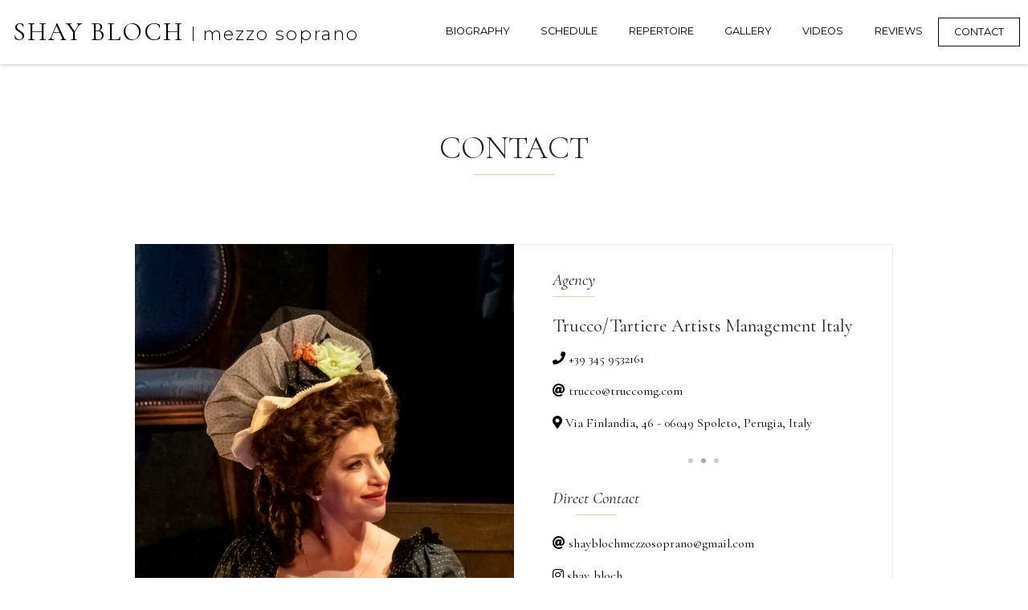

--- FILE ---
content_type: text/html; charset=UTF-8
request_url: http://shayblochmezzosoprano.com/contact
body_size: 2796
content:
<!doctype html>
<html>
  <head>
        <meta charset="utf-8" />
    <link rel="icon" href="/public/images/favicon.ico" sizes="16x16 24x24 32x32" type="image/ico" />
    <title>Contact | Shay Bloch</title>
    <link rel="stylesheet" href="/public/css/style.css?q=m349vn" />
    <link href="https://fonts.googleapis.com/css?family=Montserrat:100,100i,200,200i,300,300i,400,400i,500,500i,600,600i,700,700i,800,800i,900,900i" rel="stylesheet" />
    <link href="https://fonts.googleapis.com/css?family=Overpass:100,100i,200,200i,300,300i,400,400i,600,600i,700,700i,900&amp;subset=latin-ext" rel="stylesheet">
    <link href="https://fonts.googleapis.com/css?family=Cormorant+Garamond:300,300i,400,400i,500,500i,600,600i,700,700i&amp;subset=latin-ext" rel="stylesheet">
    <meta name="viewport" content="width=device-width, user-scalable=no" />
  </head>
  <body class="page-contact">
    
    <nav class="navbar navbar-expand-xl fixed-top">
      <a class="navbar-brand" href="/">Shay Bloch<span class="small">Mezzo Soprano</span></a>

      <button class="navbar-toggler" type="button" data-toggle="collapse" data-target="#navbarSupportedContent" aria-controls="navbarSupportedContent" aria-expanded="false" aria-label="Toggle navigation">
        <span class="fas fa-bars"></span>
      </button>

      <div class="collapse navbar-collapse" id="navbarSupportedContent">
        <ul class="navbar-nav ml-auto">
                    <li class="nav-item ">
            <a class="nav-link" href="/">Home</a>
          </li>
                    <li class="nav-item ">
            <a class="nav-link" href="/biography">Biography</a>
          </li>
                    <li class="nav-item ">
            <a class="nav-link" href="/schedule">Schedule</a>
          </li>
                    <li class="nav-item ">
            <a class="nav-link" href="/repertoire">Repertoire</a>
          </li>
                    <li class="nav-item ">
            <a class="nav-link" href="/gallery">Gallery</a>
          </li>
                    <li class="nav-item ">
            <a class="nav-link" href="/videos">Videos</a>
          </li>
                    <li class="nav-item ">
            <a class="nav-link" href="/reviews">Reviews</a>
          </li>
                    <li class="nav-item active">
            <a class="nav-link" href="/contact">Contact</a>
          </li>
                  </ul>
      </div>
    </nav>

      <div class="pt-8 pl-4 pr-4 pb-5">
    <div class="contact-details">
      <h1>Contact</h1>
      <div class="row space-2">
        <div class="col-md-6 pr-0" style="background-position-x: center; background-repeat: no-repeat; background-size: cover; background-image: url('/public/images/contact/contact-portrait.jpg?q=m349vn')">
          <div class="image ratio-10-15"></div>
        </div>
        <div class="col-md-6 pl-2 pr-2 pl-md-3 pr-md-3 contact-col">
          <h2>Agency</h2>
          <h3 class="">
            Trucco/Tartiere Artists Management Italy
          </h3>
          <p class="email">
            <a href="tel:+393459532161">
              <span class="fas fa-phone"></span> +39 345 9532161
            </a>
          </p>
          <p class="email">
            <a href="mailto:trucco@truccomg.com">
              <span class="fas fa-at"></span> trucco@truccomg.com
            </a>
          </p>
          <p class="email">
            <a href="https://goo.gl/maps/znVbSmjUVFUMW6SAA">
              <span class="fas fa-map-marker-alt"></span> Via Finlandia, 46 - 06049 Spoleto, Perugia, Italy
            </a>
          </p>

          <hr class="dot3 mt-2" />

          <h2>Direct Contact</h2>
          <p class="email">
            <a href="mailto:shayblochmezzosoprano@gmail.com"><span class="fas fa-at"></span> shayblochmezzosoprano@gmail.com</a>
          </p>
          <p class="email">
            <a href="https://www.instagram.com/shay_bloch_/" target="_blank" rel="nofollow">
              <span class="fab fa-instagram"></span> shay_bloch_
            </a>
          </p>
          <p class="email">
            <a href="https://www.facebook.com/profile.php/?id=100094048411080" target="_blank" rel="nofollow">
              <span class="fab fa-facebook-f" style="width: 0.8rem"></span> Shay Bloch
            </a>
          </p>

          <hr class="dot3 mt-2" />

          <form id="contact-form" onsubmit="return submitContact(event)">
            <h2>Contact Form</h2>
            <input type="hidden" id="token" name="token" value="5b748716575a9835bc7dc747622b8840" />
            <div class="form-group row">
              <label for="first_name" class="col-sm-12">Name</label>
              <div class="col-sm-12">
                <input type="text" class="form-control" name="name" id="name" required />
              </div>
            </div>
            <div class="form-group row">
              <label for="email" class="col-sm-12">Email</label>
              <div class="col-sm-12">
                <input type="email" class="form-control" name="email" id="email" required />
              </div>
            </div>
            <div class="form-group row pt-1">
              <label for="message" class="col-sm-12">Message</label>
              <div class="col-sm-12">
                <textarea type="text" class="form-control" name="message" id="message" rows="5" required></textarea>
              </div>
            </div>

            <div class="form-group row pt-1">
              <div class="col-sm-12">
                <button id="submit" type="submit" class="submit">
                  <i class="hide fas fa-spin fa-spinner"></i> <span class="text">Submit</span>
                </button>
              </div>
            </div>
          </form>
          <div id="success-msg" class="hide">
            <h2>Thank you!</h2>
            <p>Your message has been sent to Shay.</p>
          </div>
          <div id="error-msg" class="hide">
            <h2>Error</h2>
            <div class="alert alert-danger" role="alert">
              Unfortunately, we encountered a problem with the service.
            </div>
            <p>Please try again later.</p>
            <p>You can also try to contact Shay at <a href="mailto:shayblochmezzosoprano@gmail.com">shayblochmezzosoprano@gmail.com</a></p>
          </div>
        </div>
      </div>
    </div>
  </div>

    <footer class="page-footer">
        
      <div class="text-center mt-3 mb-2">
        <nav class="nav">
          <a class="nav-link circle-border" href="https://www.instagram.com/shay_bloch_/" target="_blank" rel="nofollow" style="font-size: 1rem; width: 2.2rem;">
            <i class="fab fa-instagram"></i>
          </a>
          <a class="nav-link circle-border" href="https://www.facebook.com/profile.php/?id=100094048411080" style="font-size: 1rem; width: 2.2rem;">
            <i class="fab fa-facebook-f"></i>
          </a>
          <a class="nav-link circle-border" href="mailto:shayblochmezzosoprano@gmail.com" style="font-size: 1rem;">
            <i class="fas fa-at"></i>
          </a>
          <a class="nav-link circle-border" href="https://www.youtube.com/channel/UC_ny16WFVNDtX9_m6GM2Q_w" target="_blank" rel="nofollow" style="font-size: 1rem;">
            <i class="fab fa-youtube"></i>
          </a>
          <a class="nav-link circle-border" href="https://www.operabase.com/artists/shay-bloch-23646/" target="_blank" rel="nofollow" style="font-size: 1rem;">
            <img src="/public/images/home/opera-base.png" width="18" height="18" style="position: relative; margin-top: -1px; filter: grayscale(100%); -webkit-filter: grayscale(100%);" />
          </a>
        </nav>
      </div>

      <div class="text-center mt-2 mb-2">
        <nav class="nav slash">
                    <a class="nav-link" href="/">Home</a>
                    <a class="nav-link" href="/biography">Biography</a>
                    <a class="nav-link" href="/schedule">Schedule</a>
                    <a class="nav-link" href="/repertoire">Repertoire</a>
                    <a class="nav-link" href="/gallery">Gallery</a>
                    <a class="nav-link" href="/videos">Videos</a>
                    <a class="nav-link" href="/reviews">Reviews</a>
                    <a class="nav-link" href="/contact">Contact</a>
                  </nav>
      </div>
      
      <p class="copyright">© 2018 Shay Bloch Mezzo Soprano</p>
      
  <p class="photography">Portrait photo credit: Francesco Pio Galasso</p>
    </footer>

    <script src="/public/js/script.js?q=m349vn"></script>

          
  <script type="text/javascript">
  function showError() {
    $('#contact-form').fadeOut('fast', () => {
      $('#error-msg').fadeIn();
    });
  }

  function showSuccess() {
    $('#contact-form').fadeOut('fast', () => {
      $('#success-msg').fadeIn();
    });
  }

  function submitContact(e) {
    const $submit = $('#submit');
    $submit.attr('disabled', 'disabled');
    e.preventDefault();
    let formData = {};
    formData = $(e.target).serialize();
    $.ajax({
      url: '/contact/submit',
      method: 'POST',
      data: formData,
      complete: function(data) {
        switch (data.status) {
          case 200:
            showSuccess();
            break;
          default:
                        showError();
        }
      },
    })
    return false;
  }
  </script>
  </body>
</html>
